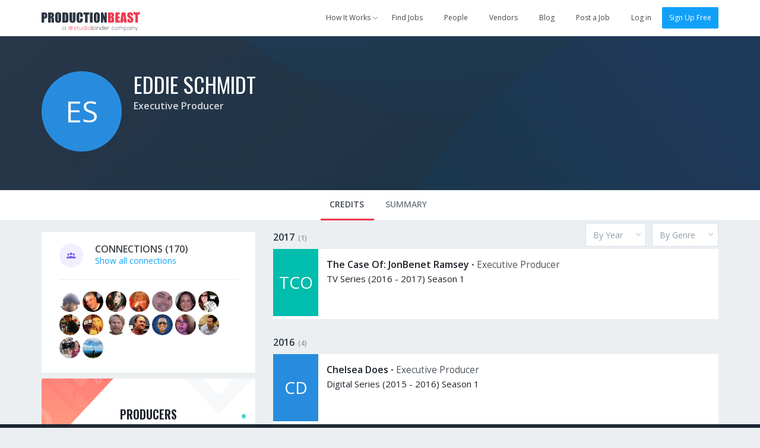

--- FILE ---
content_type: text/html; charset=utf-8
request_url: https://app.productionbeast.com/64041-eddie-schmidt
body_size: 8492
content:
<!DOCTYPE html><html ng-app=""><head><title>Eddie Schmidt, Executive Producer</title><meta content="en-us" http-equiv="Content-Language" /><meta content="width=device-width, initial-scale=1.0, maximum-scale=1.0" name="viewport" /><meta content="370475499653745" property="fb:app_id" /><meta content="ProductionBeast App" property="og:site_name" /><meta content="0oDWtJ_EiNMb8FDSnPALlhcmfWShu7qeXGO8nzOUNpw" name="google-site-verification" /><meta content="2D3CD1B5877BFDEF6A15D032C5D4D281" name="msvalidate.01" /><link href="https://app.productionbeast.com/64041-eddie-schmidt" rel="canonical" /><meta content="" name="description" /><meta content="profile" property="og:type" /><meta content="https://app.productionbeast.com/64041-eddie-schmidt" property="og:url" /><meta content="Eddie Schmidt, Executive Producer" property="og:title" /><meta content="Eddie" property="og:first_name" /><meta content="Schmidt" property="og:last_name" /><meta content="64041-eddie-schmidt" property="og:username" /><meta content="https://apps3.productionbeast.com/assets/social-avatar-64c7041ede0ee446c5eb1cbf0051a74d79bcfba613e771880f06fb0af91b0fa2.png" property="og:image" /><meta content="https://apps3.productionbeast.com/assets/social-avatar-64c7041ede0ee446c5eb1cbf0051a74d79bcfba613e771880f06fb0af91b0fa2.png" property="og:image:secure_url" /><meta content="" property="og:description" /><meta content="2016-10-19T09:21:15Z" property="og:updated_time" /><script type="application/ld+json">{
  "@context" : "http://schema.org",
  "@type" : "Person",
  "name" : "Eddie Schmidt",
  "jobTitle" : "Executive Producer",
  "description" : "",
  "url" : "https://app.productionbeast.com/64041-eddie-schmidt"

  
}</script><meta charset="utf-8" /><link rel="apple-touch-icon" sizes="180x180" href="https://apps3.productionbeast.com/assets/favicon/apple-touch-icon-8876cf0952daee75d065c9a5d4485ddb501ccaf1b48aad6d32c1ecf7a74c7b5a.png">
<link rel="icon" type="image/png" sizes="32x32" href="https://apps3.productionbeast.com/assets/favicon/favicon-32x32-8bdad80ece2987e3d5ec490f23e685393470d9d11c13dd68c11a864ef90615c3.png">
<link rel="icon" type="image/png" sizes="16x16" href="https://apps3.productionbeast.com/assets/favicon/favicon-16x16-98a26697873a6375bebf04c51be3e80ac786cab1bd39ef2816fc0acd231b191c.png">
<link rel="manifest" href="https://apps3.productionbeast.com/assets/favicon/manifest-534168273231bcdd673a680851ae6753eb1f97309dc6a0320c6f8c0f3026946a.json">
<link rel="mask-icon" href="https://apps3.productionbeast.com/assets/favicon/safari-pinned-tab-23229c6d5f72b2d685b4a3f74a2b28f9e2327876270acb488d3fafbac7aa3fab.svg" color="#fff">
<link rel="shortcut icon" href="https://apps3.productionbeast.com/assets/favicon/favicon-4836816c052de0bd2a6cf313d286554cee439b17a0a2d91dfdfc0f245faae8f8.ico">
<meta name="apple-mobile-web-app-title" content="ProductionBeast">
<meta name="application-name" content="ProductionBeast">
<meta name="msapplication-config" content="https://apps3.productionbeast.com/assets/favicon/browserconfig-83f5e7dde4271363c55bc26ff55ccf914a2e6a83e93bfda826762a12273a351a.xml">
<meta name="theme-color" content="#ffffff"><script>
//<![CDATA[
window.gon={};
//]]>
</script><link rel="stylesheet" media="all" href="https://apps3.productionbeast.com/assets/application-959a8192d588901bef79547eada1bbb0f9d102bdaa5118370fe1c50d745c66ca.css" data-turbolinks-track="true" /><link rel="stylesheet" media="print" href="https://apps3.productionbeast.com/assets/print-3aa3302bd06c59a2cfa4e8f5c412dec5aacae59b22c2ac8c64520f93d9af163d.css" /><script src="https://apps3.productionbeast.com/assets/application-86779f6f6c79d0473138bdea6547a10deacf4c51031f01456325f151292c98f7.js" data-turbolinks-track="true"></script><script src="//cdn.embed.ly/player-0.0.10.min.js"></script><meta name="csrf-param" content="authenticity_token" />
<meta name="csrf-token" content="f0LMBWuKAe6BpTy0vWhQj+hVyXHEcgzy8yobkO4o8DdTodPQkgY3Xo3z/+AuoF8iRlED+fDuCEMn+J3CJMXn2A==" /><link href='https://fonts.googleapis.com/css?family=Open+Sans:400,300,600|Oswald:200,300,400,500,600,700' rel='stylesheet' type='text/css'><script type="text/javascript" src="//maps.googleapis.com/maps/api/js?libraries=places&amp;key=AIzaSyDRr9cHWqKyMnisvKiUrqy0-GD2kBlYQro"></script>

<!-- Intercom -->



  <script type="text/javascript">
    (function(i,s,o,g,r,a,m){i['GoogleAnalyticsObject']=r;i[r]=i[r]||function(){
    (i[r].q=i[r].q||[]).push(arguments)},i[r].l=1*new Date();a=s.createElement(o),
    m=s.getElementsByTagName(o)[0];a.async=1;a.src=g;m.parentNode.insertBefore(a,m)
    })(window,document,'script','//www.google-analytics.com/analytics.js','ga');

    ga('create', 'UA-30381448-1', 'auto');
    ga('send', 'pageview');
  </script>



<div id="fb-root"></div>


<!--Start Pingdom-->
<script>var _prum = [['id', '57fc0f683bb60492a6f9d9a9'],['mark', 'firstbyte', (new Date()).getTime()]];(function() { var s = document.getElementsByTagName('script')[0], p = document.createElement('script'); p.async = 'async'; p.src = '//rum-static.pingdom.net/prum.min.js'; s.parentNode.insertBefore(p, s);
})();</script>
<!--End Pingdom-->
<script>!function(f,b,e,v,n,t,s){if(f.fbq)return;n=f.fbq=function(){n.callMethod? n.callMethod.apply(n,arguments):n.queue.push(arguments)};if(!f._fbq)f._fbq=n; n.push=n;n.loaded=!0;n.version='2.0';n.queue=[];t=b.createElement(e);t.async=!0; t.src=v;s=b.getElementsByTagName(e)[0];s.parentNode.insertBefore(t,s)}(window, document,'script','https://connect.facebook.net/en_US/fbevents.js'); fbq('init', '1726944650901355'); fbq('track', "PageView");</script><noscript><img height="1" src="https://www.facebook.com/tr?id=1726944650901355&amp;ev=PageView&amp;noscript=1" style="display:none" width="1" /></noscript></head><body class="people people-show flex signed-out" data-profile-id="64041" data-type="person" data-user-id=""><div id="miniprofile"><div class="mini-display person"><span class="arrow"></span><div class="content"></div></div><div class="mini-display project"><span class="arrow"></span><div class="content"></div></div></div><div id="bossman"><nav class="navbar navbar-default show signed-out "><div class="container"><div class="navbar-header"><button aria-expanded="false" class="navbar-toggle collapsed" data-target="#pb-navbar-main-collapse" data-toggle="collapse" type="button"><span class="sr-only">Toggle navigation</span><span class="icon-bar"></span><span class="icon-bar"></span><span class="icon-bar"></span></button><a class="navbar-brand" href="https://app.productionbeast.com/"><img alt="ProductionBeast" src="https://apps3.productionbeast.com/assets/navbar_logo-9bacc52ee4999db5c1c8319f4cfed7ff25ffa1522c8308d3fe8a9a8708587d6b.svg" width="166" height="34" /></a><div class="collapse navbar-collapse" id="pb-navbar-main-collapse"><ul class="nav navbar-nav navbar-right"><li class="dropdown how-it-works"><a class="dropdown-toggle" data-toggle="dropdown" data-hover="dropdown" data-hover-delay="0" data-delay="0" href="#"><span>How It Works</span><span class="fontello small-arrow-down"></span></a><ul class="dropdown-menu"><li><a href="https://www.productionbeast.com/freelancers">I&#39;m a Feelancer</a></li><li><a href="https://www.productionbeast.com/employers">I&#39;m an Employer</a></li><li><a href="https://www.productionbeast.com/vendors">I&#39;m a Vendor</a></li></ul></li><li><a class="navbar-job-search " href="/jobs">Find Jobs</a></li><li><a class="" href="/search">People</a></li><li><a class="navbar-featured-companies " href="/featured_companies">Vendors</a></li><li><a href="https://www.productionbeast.com/blog">Blog</a></li><li class="post-job"><a class="navbar-job-post post-job-header-non-premium  " href="/users/sign_up?bypass=post+job&amp;campaign=post_job_flow&amp;source=navbar">Post a Job</a></li><li class="divider"></li><li><a title="Log in" href="/users/login">Log in</a></li><li><a class="btn btn-primary" href="/signup">Sign Up Free</a></li></ul></div></div></div></nav></div><div class="flex-content"><div class="top-header" id="profile-content-header"><div class="container"><div class="table-div header-table with-full-width-mobile"><div class="table-column text-center column-logo-profile"><a class="avatar_helper_link with-radius" href="/64041-eddie-schmidt"><span class="avatar_helper with-radius avatar_helper_profile avatar premium pb_blue_darker" id="" data-id="64041">ES</span></a></div><div class="table-column with-double-padding-left" id="profile-header-info"><div class="person-info margin-half-bottom-mobile text-center-mobile"><h1><span class="name"><a href="/64041-eddie-schmidt">Eddie Schmidt</a></span> </h1><div class="roles"><strong><a href="/search?filter%5Bjob_role_id%5D=85">Executive Producer</a></strong> </div><div class="bio"></div></div><div class="action-buttons text-right" id="profile-header-actions"></div></div></div></div></div><div class="div" id="profile-content-wrapper"><div class="nav" id="profile-content-nav"><div class="container" id="profile-tab-actions"><ul class="nav nav-tabs" id="profile-tabs"><li class="active"><a id="tab-credits" data-remote="true" href="/people/64041/sort_credits?active_tab=credits">Credits</a></li><li><a id="tab-stats" data-remote="true" href="/people/64041/stats?active_tab=stats">Summary</a></li></ul><div class="nav-tab-support-bar text-right"><form id="sort-credits-type" class="simple_form form-horizontal sort_type" action="/people/64041-eddie-schmidt/sort_credits" accept-charset="UTF-8" data-remote="true" method="post"><input name="utf8" type="hidden" value="&#x2713;" /><select data-minimum-results="-1" data-width="160" data-placeholder="By Year" class="select required with-margin-left inline-block" required="required" aria-required="true" name="sort_type[by]" id="sort_type_by"><option value=""></option>
<option value="By Year">By Year</option>
<option value="By Role">By Role</option>
<option value="By Category">By Category</option></select></form> <form id="sort-credits-genre" class="simple_form form-horizontal sort_genre" action="/people/64041-eddie-schmidt/sort_credits" accept-charset="UTF-8" data-remote="true" method="post"><input name="utf8" type="hidden" value="&#x2713;" /><select data-width="160" data-placeholder="By Genre" class="select required with-margin-left inline-block" required="required" aria-required="true" name="sort_genre[by]" id="sort_genre_by"><option value=""></option>
<option value="265">Comedy</option>
<option value="257">Adaptation</option>
<option value="262">Biopic</option>
<option value="272">Family</option>
<option value="292">Romance</option>
<option value="268">Documentary</option>
<option value="289">Reality</option>
<option value="301">Talk</option>
<option value="279">Interview</option></select></form></div></div></div><div class="container margin-half-top" id="profile-content-body" style="false"><div class="row"><div class="col-sm-4" id="profile-content-sidebar"><div id="availability"></div><div id="connections-box"><div class="c-box connections"><div class="inner"><div class="chunk-more"><div class="table-div"><div class="table-column centered with-icon"><div class="fontello circled connections"></div></div><div class="table-column centered with-double-padding-left"><h2 class="uppercase"><span>Connections</span><span class="counter"> (170)</span> </h2><a href="/64041-eddie-schmidt/connections">Show all connections</a></div></div></div><div class="chunk-more with-border-top"><a class="avatar_helper_link" href="/138481-caleb-varnadoe"><span class="avatar_helper with-radius avatar_helper_small avatar miniprofile" id="" data-id="138481"><img class="person avatar small miniprofile" alt="Caleb Varnadeaux" src="https://media.productionbeast.com/avatars/138481/small7fc8121fe72adf208e53604e7714ef7e.jpg?1444217836" width="35" height="35" /></span></a><a class="avatar_helper_link" href="/282212-steven-schwab"><span class="avatar_helper with-radius avatar_helper_small avatar miniprofile" id="" data-id="282212"><img class="person avatar small miniprofile" alt="Steven Schwab" src="https://media.productionbeast.com/avatars/282212/smallb759241adcc7365ec8b168dc0e7963d0.png?1454542451" width="35" height="35" /></span></a><a class="avatar_helper_link" href="/angela-rinaldo"><span class="avatar_helper with-radius avatar_helper_small avatar miniprofile" id="" data-id="8515"><img class="person avatar small miniprofile" alt="Angela Rinaldo" src="https://media.productionbeast.com/avatars/8515/small91765622d0aace5d196da7f10c0c5b9d.png?1450726665" width="35" height="35" /></span></a><a class="avatar_helper_link" href="/15564-lauren-lazin"><span class="avatar_helper with-radius avatar_helper_small avatar miniprofile" id="" data-id="15564"><img class="person avatar small miniprofile" alt="Lauren Lazin" src="https://media.productionbeast.com/avatars/15564/small15a4d2d9ccd4bb8945614192db1642f6.png?1439228283" width="35" height="35" /></span></a><a class="avatar_helper_link" href="/scott-schwartz"><span class="avatar_helper with-radius avatar_helper_small avatar miniprofile" id="" data-id="8206"><img class="person avatar small miniprofile" alt="Scott Schwartz" src="https://media.productionbeast.com/avatars/8206/small3dd1ded27de417a7f9517a30a0c3ae2b.png?1429115659" width="35" height="35" /></span></a><a class="avatar_helper_link" href="/lauren-siebert"><span class="avatar_helper with-radius avatar_helper_small avatar miniprofile" id="" data-id="139642"><img class="person avatar small miniprofile" alt="Lauren Siebert" src="https://media.productionbeast.com/avatars/139642/small033b5c00f2cc36af4fd05aa438c91ec8.png?1470688435" width="35" height="35" /></span></a><a class="avatar_helper_link" href="/1020289-cat-sullivan"><span class="avatar_helper with-radius avatar_helper_small avatar miniprofile" id="" data-id="1020289"><img class="person avatar small miniprofile" alt="Cat Sullivan" src="https://media.productionbeast.com/avatars/1020289/small8643af20553277df8a014c28588b688f.jpg?1434396855" width="35" height="35" /></span></a><a class="avatar_helper_link" href="/1076943-john-deptowicz"><span class="avatar_helper with-radius avatar_helper_small avatar miniprofile" id="" data-id="1076943"><img class="person avatar small miniprofile" alt="John Deptowicz" src="https://media.productionbeast.com/avatars/1076943/small049600a07e12fa990ec2f460929348ba.png?1449306405" width="35" height="35" /></span></a><a class="avatar_helper_link" href="/karin-hoving"><span class="avatar_helper with-radius avatar_helper_small avatar miniprofile" id="" data-id="9072"><img class="person avatar small miniprofile" alt="Karin Hoving" src="https://media.productionbeast.com/avatars/9072/small31cee35fb2b0c7a116ebfeba244fd209.jpg?1429139164" width="35" height="35" /></span></a><a class="avatar_helper_link" href="/399964-sam-painter"><span class="avatar_helper with-radius avatar_helper_small avatar miniprofile" id="" data-id="399964"><img class="person avatar small miniprofile" alt="Sam Painter" src="https://media.productionbeast.com/avatars/399964/small21d7c7052f0b4f46bab9068f0173eed2.jpeg?1429052214" width="35" height="35" /></span></a><a class="avatar_helper_link" href="/steve-kwant"><span class="avatar_helper with-radius avatar_helper_small avatar miniprofile" id="" data-id="10719"><img class="person avatar small miniprofile" alt="Steve Kwant" src="https://media.productionbeast.com/avatars/10719/small6628f33cd664e6b5afcad61bd875867e.jpg?1454113360" width="35" height="35" /></span></a><a class="avatar_helper_link" href="/darrick-lazo"><span class="avatar_helper with-radius avatar_helper_small avatar miniprofile" id="" data-id="192859"><img class="person avatar small miniprofile" alt="Darrick Lazo" src="https://media.productionbeast.com/avatars/192859/smalladb176f5b74d14d4e327cdd2a5598e69.png?1600281239" width="35" height="35" /></span></a><a class="avatar_helper_link" href="/1030680-jenna-mcfeely"><span class="avatar_helper with-radius avatar_helper_small avatar miniprofile" id="" data-id="1030680"><img class="person avatar small miniprofile" alt="Jenna McFeely" src="https://media.productionbeast.com/avatars/1030680/smalla65c8b722c1aa819a16442694cc67306.jpg?1429055778" width="35" height="35" /></span></a><a class="avatar_helper_link" href="/13289-jim-albarano"><span class="avatar_helper with-radius avatar_helper_small avatar miniprofile" id="" data-id="13289"><img class="person avatar small miniprofile" alt="Jim Albarano" src="https://media.productionbeast.com/avatars/13289/small94d162d24594e45b2eeef26255e1de4b.jpg?1457381936" width="35" height="35" /></span></a><a class="avatar_helper_link" href="/16138-nancy-huffman"><span class="avatar_helper with-radius avatar_helper_small avatar miniprofile" id="" data-id="16138"><img class="person avatar small miniprofile" alt="Nancy Huffman" src="https://media.productionbeast.com/avatars/16138/smallb61678019355a650aa7876bcc62be5f6.jpg?1452298740" width="35" height="35" /></span></a><a class="avatar_helper_link" href="/nick-alamillo"><span class="avatar_helper with-radius avatar_helper_small avatar miniprofile" id="" data-id="1006953"><img class="person avatar small miniprofile" alt="Nick Alamillo" src="https://media.productionbeast.com/avatars/1006953/small698c0297d3fbb57c0a8b85b028d65309.jpg?1429121171" width="35" height="35" /></span></a></div></div></div></div><div class="cta profile-section public-cta-top"><h3 class="impact text-center">Producers</h3><div class="bubble-text text-center margin-quarter">Post jobs and work with the <br/>best video professionals.</div> <div class="clearfix text-center"><a class="btn sign-up btn-primary" href="/users/sign_up?bypass=post+job&amp;campaign=post_job_flow&amp;source=profile-cta">Post a Job</a></div></div><div class="cta profile-section public-cta-bottom"><h3 class="impact text-center">Freelancers</h3><div class="bubble-text text-center margin-quarter">Sign up and apply for jobs for FREE!</div><div class="clearfix text-center"><a class="btn sign-up btn-green" href="/users/sign_up?bypass=search&amp;campaign=search&amp;source=profile-cta">Create Free Profile</a></div></div><script>/*if(_kmq){
    _kmq.push(['trackClick', '.public-cta .sign-up', 'Public CTA Sign Up button clicked']);
    _kmq.push(['trackClick', '.public-cta .learn-more', 'Public CTA Learn More button clicked']);
}*/</script><div id="languages-holder"></div><div id="genres-holder"><div class='c-box genres'>
<div class='inner'>
<div class='chunk-more'>
<div class='table-div'>
<div class='table-column centered with-icon'>
<div class='fontello circled genre'></div>
</div>
<div class='table-column centered with-double-padding-left'>
<h2 class='uppercase'>Genre Experience</h2>
</div>
</div>
</div>
<div class='chunk-more with-border-top'>
<span class='list-tag genre'>Documentary</span>
<span class='list-tag genre'>Reality</span>
<span class='list-tag genre'>Comedy</span>
<span class='list-tag genre'>Romance</span>
<span class='list-tag genre'>Romantic Comedy</span>
<span class='list-tag genre'>Drama</span>
<span class='list-tag genre'>Thriller</span>
<span class='list-tag genre'>Crime</span>
<div class='load-status'></div>
</div>
</div>
</div>
<script>
  (function() {
    $(function() {
      return $('.select2.multi_genre').change(function() {
        $(this).closest(".c-box").find('.load-status').show().addClass('loading');
        return $("#your-genres").submit();
      });
    });
  
  }).call(this);
</script>
</div></div><div class="col-sm-8" id="profile-content-main"><div data-id="64041" id="profile-main"><div class="profile-section-body"><div id="credits"><div class="panel-group" id="accordion-2017"><div class="credit-group panel panel-default"><div class="credit-group-heading panel-heading"><h3><a data-toggle="collapse" data-parent="#accordion-2017" href="#collapse-2017"><span>2017</span><span class="counter">(1)</span></a></h3></div><div class="credit-group-body panel-collapse collapse in" id="collapse-2017"><ul class="credit-group-list panel-body"><li class="table-div"><div class="table-column image-column with-padding-right" style="width:80px"><a class="avatar_helper_link" href="/projects/172878-the-case-of-jonbenet-ramsey"><span class="project avatar_helper avatar_helper_normal avatar miniproject pb_green_darker" id="" data-id="172878">TCO</span></a></div><div class="table-column info-column"><div class="credit-details"><h4><a class="miniproject" data-id="172878" href="/projects/172878-the-case-of-jonbenet-ramsey">The Case Of: JonBenet Ramsey</a> </h4> <span>•</span> <span class="role">Executive Producer</span><div class="category-year">TV Series (2016 - 2017) Season 1</div><div class="extra-info"></div><div class="edit-credit" data-credit-id="4575257"></div></div></div></li></ul></div></div></div><div class="panel-group" id="accordion-2016"><div class="credit-group panel panel-default"><div class="credit-group-heading panel-heading"><h3><a data-toggle="collapse" data-parent="#accordion-2016" href="#collapse-2016"><span>2016</span><span class="counter">(4)</span></a></h3></div><div class="credit-group-body panel-collapse collapse in" id="collapse-2016"><ul class="credit-group-list panel-body"><li class="table-div"><div class="table-column image-column with-padding-right" style="width:80px"><a class="avatar_helper_link" href="/projects/162995-chelsea-does"><span class="project avatar_helper avatar_helper_normal avatar miniproject pb_blue_darker" id="" data-id="162995">CD</span></a></div><div class="table-column info-column"><div class="credit-details"><h4><a class="miniproject" data-id="162995" href="/projects/162995-chelsea-does">Chelsea Does</a> </h4> <span>•</span> <span class="role">Executive Producer</span><div class="category-year">Digital Series (2015 - 2016) Season 1</div><div class="extra-info"></div><div class="edit-credit" data-credit-id="4422112"></div></div></div></li><li class="table-div"><div class="table-column image-column with-padding-right" style="width:80px"><a class="avatar_helper_link" href="/projects/168270-chelsea"><span class="project avatar_helper avatar_helper_normal avatar miniproject cyan" id="" data-id="168270">C</span></a></div><div class="table-column info-column"><div class="credit-details"><h4><a class="miniproject" data-id="168270" href="/projects/168270-chelsea">Chelsea</a> </h4> <span>•</span> <span class="role">Director</span><div class="category-year">Digital Series (2015 - 2016) Season 1</div><div class="extra-info"></div><div class="edit-credit" data-credit-id="4510345"></div></div></div></li><li class="table-div"><div class="table-column image-column with-padding-right" style="width:80px"><a class="avatar_helper_link" href="/projects/162995-chelsea-does"><span class="project avatar_helper avatar_helper_normal avatar miniproject pb_blue_darker" id="" data-id="162995">CD</span></a></div><div class="table-column info-column"><div class="credit-details"><h4><a class="miniproject" data-id="162995" href="/projects/162995-chelsea-does">Chelsea Does</a> </h4> <span>•</span> <span class="role">Director</span><div class="category-year">Digital Series (2015 - 2016) Season 1</div><div class="extra-info"></div><div class="edit-credit" data-credit-id="4391365"></div></div></div></li><li class="table-div"><div class="table-column image-column with-padding-right" style="width:80px"><a class="avatar_helper_link" href="/projects/168270-chelsea"><span class="project avatar_helper avatar_helper_normal avatar miniproject cyan" id="" data-id="168270">C</span></a></div><div class="table-column info-column"><div class="credit-details"><h4><a class="miniproject" data-id="168270" href="/projects/168270-chelsea">Chelsea</a> </h4> <span>•</span> <span class="role">Producer</span><div class="category-year">Digital Series (2015 - 2016) Season 1</div><div class="extra-info"></div><div class="edit-credit" data-credit-id="4510349"></div></div></div></li></ul></div></div></div><div class="panel-group" id="accordion-2015"><div class="credit-group panel panel-default"><div class="credit-group-heading panel-heading"><h3><a data-toggle="collapse" data-parent="#accordion-2015" href="#collapse-2015"><span>2015</span><span class="counter">(2)</span></a></h3></div><div class="credit-group-body panel-collapse collapse in" id="collapse-2015"><ul class="credit-group-list panel-body"><li class="table-div"><div class="table-column image-column with-padding-right" style="width:80px"><a class="avatar_helper_link" href="/projects/16502-newlyweds-the-first-year"><span class="project avatar_helper avatar_helper_normal avatar miniproject pb_blue_dark" id="" data-id="16502">NTF</span></a></div><div class="table-column info-column"><div class="credit-details"><h4><a class="miniproject" data-id="16502" href="/projects/16502-newlyweds-the-first-year">Newlyweds: The First Year</a> </h4> <span>•</span> <span class="role">Executive Producer</span><div class="category-year">TV Series (2014 - 2015) Season 2</div><div class="extra-info"></div><div class="companies"><a href="/organizations/22702-bravo-media">Bravo Media</a></div><div class="edit-credit" data-credit-id="4203658"></div></div></div></li><li class="table-div"><div class="table-column image-column with-padding-right" style="width:80px"><a class="avatar_helper_link" href="/projects/148950-newlyweds-the-first-year-where-are-they-now"><span class="project avatar_helper avatar_helper_normal avatar miniproject pb_green_dark" id="" data-id="148950">NTF</span></a></div><div class="table-column info-column"><div class="credit-details"><h4><a class="miniproject" data-id="148950" href="/projects/148950-newlyweds-the-first-year-where-are-they-now">Newlyweds The First Year: Where Are They Now?</a> </h4> <span>•</span> <span class="role">Executive Producer</span><div class="category-year">TV Special (2014 - 2015) Season 1</div><div class="extra-info"></div><div class="edit-credit" data-credit-id="4197462"></div></div></div></li></ul></div></div></div><div class="panel-group" id="accordion-2013"><div class="credit-group panel panel-default"><div class="credit-group-heading panel-heading"><h3><a data-toggle="collapse" data-parent="#accordion-2013" href="#collapse-2013"><span>2013</span><span class="counter">(2)</span></a></h3></div><div class="credit-group-body panel-collapse collapse in" id="collapse-2013"><ul class="credit-group-list panel-body"><li class="table-div"><div class="table-column image-column with-padding-right" style="width:80px"><a class="avatar_helper_link" href="/projects/59369-catfish-the-tv-show"><span class="avatar_helper avatar_helper_normal avatar miniproject" id="" data-id="59369"><img class="project avatar normal" alt="Catfish: The TV Show" src="https://media.productionbeast.com/uploads/project/avatar/59369/normal_9d0d12e327803e6a06474deca20b2e11.jpeg" width="76" height="113" /></span></a></div><div class="table-column info-column"><div class="credit-details"><h4><a class="miniproject" data-id="59369" href="/projects/59369-catfish-the-tv-show">Catfish: The TV Show</a> </h4> <span>•</span> <span class="role">Co-Executive Producer</span><div class="category-year">TV Series (2012 - 2013) Season 2</div><div class="extra-info"></div><div class="edit-credit" data-credit-id="1715187"></div></div></div></li><li class="table-div"><div class="table-column image-column with-padding-right" style="width:80px"><a class="avatar_helper_link" href="/projects/129363-storage-wars-ny"><span class="avatar_helper avatar_helper_normal avatar miniproject" id="" data-id="129363"><img class="project avatar normal" alt="Storage Wars: NY" src="https://media.productionbeast.com/uploads/project/avatar/129363/normal_45be41690d7b021879429b9d2bb96b8a.jpeg" width="76" height="113" /></span></a></div><div class="table-column info-column"><div class="credit-details"><h4><a class="miniproject" data-id="129363" href="/projects/129363-storage-wars-ny">Storage Wars: NY</a> </h4> <span>•</span> <span class="role">Supervising Producer</span><div class="category-year">TV Series (2012 - 2013) Season 1</div><div class="extra-info"></div><div class="edit-credit" data-credit-id="3899350"></div></div></div></li></ul></div></div></div><div class="panel-group" id="accordion-2012"><div class="credit-group panel panel-default"><div class="credit-group-heading panel-heading"><h3><a data-toggle="collapse" data-parent="#accordion-2012" href="#collapse-2012"><span>2012</span><span class="counter">(2)</span></a></h3></div><div class="credit-group-body panel-collapse collapse in" id="collapse-2012"><ul class="credit-group-list panel-body"><li class="table-div"><div class="table-column image-column with-padding-right" style="width:80px"><a class="avatar_helper_link" href="/projects/19488-who-do-you-think-you-are"><span class="project avatar_helper avatar_helper_normal avatar miniproject amber" id="" data-id="19488">WDY</span></a></div><div class="table-column info-column"><div class="credit-details"><h4><a class="miniproject" data-id="19488" href="/projects/19488-who-do-you-think-you-are">Who Do You Think You Are?</a> </h4> <span>•</span> <span class="role">Director</span><div class="category-year">TV Series (2011 - 2012) Season 3</div><div class="extra-info"></div><div class="edit-credit" data-credit-id="1333948"></div></div></div></li><li class="table-div"><div class="table-column image-column with-padding-right" style="width:80px"><a class="avatar_helper_link" href="/projects/58837-beauty-is-embarrassing"><span class="project avatar_helper avatar_helper_normal avatar miniproject indigo" id="" data-id="58837">BIE</span></a></div><div class="table-column info-column"><div class="credit-details"><h4><a class="miniproject" data-id="58837" href="/projects/58837-beauty-is-embarrassing">Beauty Is Embarrassing</a> </h4> <span>•</span> <span class="role">Executive Producer</span><div class="category-year">Feature Film (2012) </div><div class="extra-info"></div><div class="edit-credit" data-credit-id="331249"></div></div></div></li></ul></div></div></div><div class="panel-group" id="accordion-2005"><div class="credit-group panel panel-default"><div class="credit-group-heading panel-heading"><h3><a data-toggle="collapse" data-parent="#accordion-2005" href="#collapse-2005"><span>2005</span><span class="counter">(2)</span></a></h3></div><div class="credit-group-body panel-collapse collapse in" id="collapse-2005"><ul class="credit-group-list panel-body"><li class="table-div"><div class="table-column image-column with-padding-right" style="width:80px"><a class="avatar_helper_link" href="/projects/98201-twist-of-faith"><span class="project avatar_helper avatar_helper_normal avatar miniproject indigo" id="" data-id="98201">TOF</span></a></div><div class="table-column info-column"><div class="credit-details"><h4><a class="miniproject" data-id="98201" href="/projects/98201-twist-of-faith">Twist of Faith</a> </h4> <span>•</span> <span class="role">Camera Operator</span><div class="category-year">TV Movie (2004 - 2005) Season 1</div><div class="extra-info"></div><div class="edit-credit" data-credit-id="3061223"></div></div></div></li><li class="table-div"><div class="table-column image-column with-padding-right" style="width:80px"><a class="avatar_helper_link" href="/projects/98201-twist-of-faith"><span class="project avatar_helper avatar_helper_normal avatar miniproject indigo" id="" data-id="98201">TOF</span></a></div><div class="table-column info-column"><div class="credit-details"><h4><a class="miniproject" data-id="98201" href="/projects/98201-twist-of-faith">Twist of Faith</a> </h4> <span>•</span> <span class="role">Producer</span><div class="category-year">TV Movie (2004 - 2005) Season 1</div><div class="extra-info"></div><div class="edit-credit" data-credit-id="3061202"></div></div></div></li></ul></div></div></div><div class="panel-group" id="accordion-2003"><div class="credit-group panel panel-default"><div class="credit-group-heading panel-heading"><h3><a data-toggle="collapse" data-parent="#accordion-2003" href="#collapse-2003"><span>2003</span><span class="counter">(2)</span></a></h3></div><div class="credit-group-body panel-collapse collapse in" id="collapse-2003"><ul class="credit-group-list panel-body"><li class="table-div"><div class="table-column image-column with-padding-right" style="width:80px"><a class="avatar_helper_link" href="/projects/104568-showgirls-glitz-and-angst"><span class="project avatar_helper avatar_helper_normal avatar miniproject pb_blue_darker" id="" data-id="104568">SGA</span></a></div><div class="table-column info-column"><div class="credit-details"><h4><a class="miniproject" data-id="104568" href="/projects/104568-showgirls-glitz-and-angst">Showgirls: Glitz and Angst</a> </h4> <span>•</span> <span class="role">Camera Operator</span><div class="category-year">TV Special (2003) </div><div class="extra-info"></div><div class="edit-credit" data-credit-id="3242741"></div></div></div></li><li class="table-div"><div class="table-column image-column with-padding-right" style="width:80px"><a class="avatar_helper_link" href="/projects/104568-showgirls-glitz-and-angst"><span class="project avatar_helper avatar_helper_normal avatar miniproject pb_blue_darker" id="" data-id="104568">SGA</span></a></div><div class="table-column info-column"><div class="credit-details"><h4><a class="miniproject" data-id="104568" href="/projects/104568-showgirls-glitz-and-angst">Showgirls: Glitz and Angst</a> </h4> <span>•</span> <span class="role">Producer</span><div class="category-year">TV Special (2003) </div><div class="extra-info"></div><div class="edit-credit" data-credit-id="3242758"></div></div></div></li></ul></div></div></div><div class="panel-group" id="accordion-1997"><div class="credit-group panel panel-default"><div class="credit-group-heading panel-heading"><h3><a data-toggle="collapse" data-parent="#accordion-1997" href="#collapse-1997"><span>1997</span><span class="counter">(1)</span></a></h3></div><div class="credit-group-body panel-collapse collapse in" id="collapse-1997"><ul class="credit-group-list panel-body"><li class="table-div"><div class="table-column image-column with-padding-right" style="width:80px"><a class="avatar_helper_link" href="/projects/46826-sick-the-life-and-death-of-bob-flanagan-supermasochist"><span class="project avatar_helper avatar_helper_normal avatar miniproject pb_blue_darker" id="" data-id="46826">STL</span></a></div><div class="table-column info-column"><div class="credit-details"><h4><a class="miniproject" data-id="46826" href="/projects/46826-sick-the-life-and-death-of-bob-flanagan-supermasochist">Sick: The Life and Death of Bob Flanagan, Supermasochist</a> </h4> <span>•</span> <span class="role">Post Production Supervisor</span><div class="category-year">Feature Film (1997) </div><div class="extra-info"></div><div class="edit-credit" data-credit-id="2194767"></div></div></div></li></ul></div></div></div></div><div id="stats"></div><div id="connections"></div><div id="resume"></div><div id="media"></div><div id="prostats"></div><div id="load-status"></div></div></div></div></div></div></div></div><div class="margin-half-top"><div class="show signed-out" id="footer"><div class="container"><div class="row"><div class="col-sm-12"><div id="footer-logo"></div></div></div><div class="row"><div class="col-sm-4 footer-links text-left"></div><div class="col-sm-2 footer-links text-left"><h2 class="uppercase">Account</h2><ul class="terms list-unstyled"><li><a title="Log In" href="/users/login">Log In</a></li><li><a title="Join For Free" href="/users/sign_up?bypass=search&amp;campaign=search">Sign Up</a></li></ul></div><div class="col-sm-2 footer-links text-left"><h2 class="uppercase">Jobs</h2><ul class="terms list-unstyled"><li><a title="Search for Jobs" href="/jobs">Find Jobs</a></li><li><a title="Search for Crew" href="/search">Find Crew</a></li><li><a title="Post Jobs Free" href="/users/sign_up?bypass=post+job&amp;campaign=post_job_flow&amp;source=footer">Post a Job</a></li><li><a title="Jobs RSS Feed" href="/jobs.rss">Jobs RSS Feed</a></li></ul><h2 class="uppercase">Directory</h2><ul class="terms list-unstyled"><li><a title="People" href="/directory/people">People</a></li><li><a title="Companies" href="/directory/organizations">Companies</a></li><li><a title="Projects" href="/directory/projects">Projects</a></li></ul></div><div class="col-sm-4 footer-links text-left"><h2 class="uppercase">Learn</h2><ul class="terms list-unstyled"><li><a href="/account_signup_steps?campaign=freelancer_pro_upgrade&amp;source=navbar">Pricing</a></li><li><a target="blank" href="https://www.productionbeast.com/terms">Terms</a></li><li><a target="blank" href="https://www.productionbeast.com/privacy">Privacy</a></li><li><a target="blank" href="https://www.productionbeast.com/press">Press</a></li><li><a href="/contact/new">Contact</a></li></ul><ul class="social-buttons list-unstyled"><li class="social-circle"><a target="blank" title="Follow us on Facebook" class="badge" href="https://www.facebook.com/ProductionBeast"><span class='fontello facebook'></span></a></li><li class="social-circle"><a target="blank" title="Follow us on Twitter" class="badge" href="https://twitter.com/ProductionBeast"><span class='fontello twitter'></span></a></li><li class="social-circle"><a target="blank" title="Follow us on LinkedIN" class="badge" href="https://www.linkedin.com/company/productionbeast"><span class='fontello linkedin'></span></a></li></ul><ul class="terms list-unstyled"><li><a target="blank" class="company-name" href="https://www.studiobinder.com">© 2026 StudioBinder Inc.</a></li></ul></div></div></div></div></div><div id="sticky-foot-cta"><div class="container"><div class="table-div with-full-width-mobile" style="margin-top:60px"><div class="table-column" style="width:120px"><img class="beast-mid-size" src="https://apps3.productionbeast.com/assets/beast-avatar-35-e635750f1c7aef1adc1160b8ca4613169e37797ccec946565d86673771bac312.svg" alt="Beast avatar 35" /></div><div class="table-column centered"><h6>Awesome people make awesome things.</h6><h5 class="margin-half-bottom">Find the best freelancers to crew your project today.</h5></div><div class="table-column centered column25"><a class="btn btn-primary taller full-width uppercase" href="/search">Sign Up Free</a></div></div><span class="close fontello delete"></span></div></div><script>jQuery(document).ready(function() {
  new PB.stickyFootCta();
});</script></body></html>